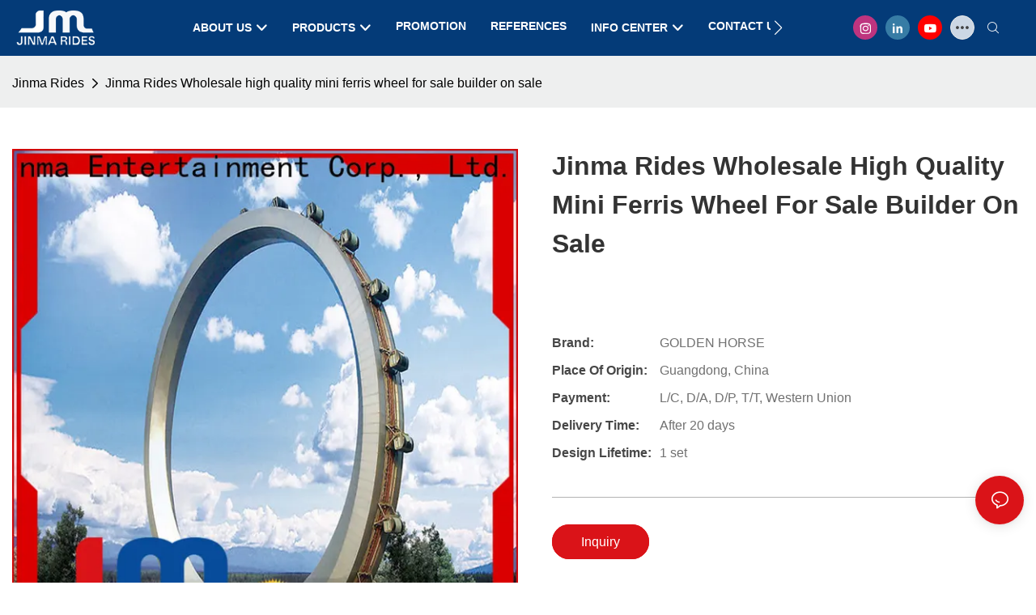

--- FILE ---
content_type: application/javascript
request_url: https://www.jinmarides.com/v1.5.4/assets/js/unit/lifisher-copyright.js
body_size: 7054
content:
class ScriptLifisherCopyright extends Script {
    constructor(params) {
        super(params)
        this.$dom = document.querySelector(`#${this.attrId}`)
        this.$template = document.querySelector(`#${this.attrId} template`)
        this.expandContent = JSON.parse(this.utilts.htmlDecode(params.expandContent || '[]'))
        this.utils = Utilts.ins()
    }

    /** 初始化，支持异步 */
    init() {
        const unit = this.$dom
        const utils = this.utils
        const that = this
        unit.setAttribute('data-lifisher-copyright', 'true')
        if (utils.checkDesign()) {
            const designInitCopyRight = function () {
                setTimeout(function () {
                    const mceContainer = that.$dom.querySelector('[tinymce]')
                    const mceId = mceContainer ? mceContainer.getAttribute('id') : ''
                    if (mceId) {
                        const editor = tinymce.get(mceId)
                        editor.on('SetContent', function () {
                            that.render()
                        })
                        that.render()
                    }
                }, 500)
            }
            window.addEventListener('designAfterInitTinyMce', function () {
                designInitCopyRight()
            }, {once: true})
            window.addEventListener('appInitEnd', function () {
                designInitCopyRight()
            })
        } else {
            that.render()
        }
    }

    render() {
        this.renderLifisherCopyright()
    }

    renderIconColor() {
        const unit = this.$dom
        const unitStyle = getComputedStyle(unit)
        const unitItemStyle = getComputedStyle(unit.querySelector('.unit-text__item'))
        const configColor = unitStyle.getPropertyValue('--lifisher-copyright-color').toLowerCase()
        const defaultCopyrightColor = unitItemStyle.getPropertyValue('color')
        const DEFAULT_OPACITY = '.6';
        const fetchRgbColor = function () {
            let rgb = ''
            if (/rgba?[(](.*)[)]$/.test(defaultCopyrightColor)) {
                const matches = /rgba?[(](.*)[)]$/.exec(defaultCopyrightColor)
                const rgba = matches && matches[1]
                const arr = rgba.split(',')
                if (arr.length === 4) {
                    arr[3] = DEFAULT_OPACITY
                } else if (arr.length === 3) {
                    arr.push(DEFAULT_OPACITY)
                }
                rgb = arr.join(',')
            } else if (/^#/.test(defaultCopyrightColor)) {
                const hex = defaultCopyrightColor.replace('#', '')
                if (hex.length === 6) {
                    rgb = parseInt('0x' + hex.slice(0, 2)).toString() + ','
                        + parseInt('0x' + hex.slice(2, 4)).toString() + ','
                        + parseInt('0x' + hex.slice(4, 5)).toString()
                } else if (hex.length === 3) {
                    rgb = parseInt('0x' + hex[0] + hex[0]).toString() + ','
                        + parseInt('0x' + hex[1] + hex[1]).toString() + ','
                        + parseInt('0x' + hex[2] + hex[2]).toString()
                }
                rgb += ',' + DEFAULT_OPACITY
            }
            if (rgb) {
                const color = 'rgba(' + rgb + ')'
                unit.style.setProperty('--lifisher-copyright-color', color)
                return 'rgba(' + rgb + ')'
            }
            return ''
        }
        return /^(rgb|#)/i.test(configColor) ? configColor : fetchRgbColor() || defaultCopyrightColor
    }

    renderShawRoot(){
        const SHADOW_CLASSNAME = 'lifisher-copyright-shadow'
        const SHADOW_SELECTOR = '.' + SHADOW_CLASSNAME
        const unit = this.$dom
        const unitStyle = getComputedStyle(unit)
        const configFontSize = unitStyle.getPropertyValue('--lifisher-copyright-font-size').toLowerCase()
        const shadowElem = unit.querySelector(SHADOW_SELECTOR)
        if (!shadowElem) {
            const shadow = document.createElement('span')
            shadow.classList.add(SHADOW_CLASSNAME)
            shadow.style.display = 'inline-flex'
            shadow.style.setProperty('min-height', '1.5em')
            shadow.style.setProperty('text-transform', 'capitalize')
            if (!configFontSize) shadow.style.setProperty('--lifisher-copyright-font-size', '1em')
            const links = unit.querySelectorAll('.unit-text a')
            const sitemap = Array.from(links).find(function (link) {
                return /sitemap/i.test(link.getAttribute('href'))
            })
            // 按顺序检查放置位置 sitemap, .unit-text__item > [tinymce] > div, .unit-text__item > [tinymce]
            if (sitemap) {
                sitemap.insertAdjacentElement('beforebegin', shadow)
            } else {
                let wrap = unit.querySelector('.unit-text__item [tinymce]') || unit.querySelector('.unit-text__item')
                if (!wrap) {
                    wrap = unit
                } else if (wrap.firstElementChild) {
                    wrap = wrap.firstElementChild
                }
                wrap.insertAdjacentElement('beforeend', shadow)
            }
        }
    }

    renderLifisherCopyright() {
        const SHADOW_CLASSNAME = 'lifisher-copyright-shadow'
        const SHADOW_SELECTOR = '.' + SHADOW_CLASSNAME
        const elem = this.$dom.querySelector(SHADOW_SELECTOR)
        if (elem && elem.shadowRoot) {
            return
        } else if (elem) {
            this.$dom.querySelectorAll(SHADOW_SELECTOR).forEach(function (node, i) {
                node.remove()
            })
        }
        this.renderShawRoot()
        const shadowElem = this.$dom.querySelector(SHADOW_SELECTOR)
        if (shadowElem) {
            const shadowRoot = shadowElem.shadowRoot ? shadowElem.shadowRoot : shadowElem.attachShadow({mode: 'open'})
            const div = document.createElement('div')
            div.innerHTML = this.$template.innerHTML
            const contentList = this.expandContent
            if (div.querySelector('.lifisher-copyright')) {
              contentList.push({
                class: 'lifisher-copyright',
                icon: '1',
                order: '1'
              })
            }
            contentList.forEach(item => {
              const atag = div.querySelector(`.${item.class}__link`)
              
              const href = atag?.getAttribute('href') ? atag.getAttribute('href').trim() : ''
              if (atag && !href) {
                  // remove <a>
                  div.querySelector(`.${item.class}`).innerHTML = atag.innerHTML
              }
              const style = div.querySelector(`.${item.class}`).style
              if (item.icon) {
                const color = this.renderIconColor()
                style.setProperty('color', color)
                style.setProperty(`--${item.class}-color`, color)
              }
              style.setProperty('display', 'inline-flex')
              style.setProperty('align-items', 'center')
              style.setProperty('order', item.order)
              style.setProperty('margin-left', '0.6ch')
            })
            shadowRoot.append.apply(shadowRoot, div.children)
        }
    }
}


--- FILE ---
content_type: application/javascript
request_url: https://www.jinmarides.com/v1.5.4/assets/js/unit/detail-album.js
body_size: 2921
content:
class ScriptDetailAlbum extends Script {
  constructor(params) {
    super(params)
    this.$dom = document.querySelector(`#${this.attrId}`)
    this.direction = params.direction
    this.show_magnifier = Number(params.show_magnifier) || 0
    this.isX = params.direction === 'left' || params.direction === 'right'
    this.$v3dBox = this.$dom.querySelector('.unit-detail-album__3d-box')
    this.$v3dSlide = this.$dom.querySelector('.swiper-slide-3d-item')
    this.$vBox = this.$dom.querySelector('.unit-detail-album__video-box')
    this.$vPlay = this.$dom.querySelector('.unit-detail-album__video-play')
    this.$vClose = this.$dom.querySelector('.unit-detail-album__video-close')
    this.$vBox = this.$dom.querySelector('.unit-detail-album__video-box')
    this.$vAlbum = this.$dom.querySelector('.unit-detail-album__pattern')
    this.$pic = this.$dom.querySelector('.unit-detail-album__picture')
    this.videoConfig = params?.videoConfig ? JSON.parse(this.utilts.htmlDecode(params?.videoConfig)) : null
    console.log('params', params)
    console.log('videoConfig', this.videoConfig)
    this.swiperThumb = null
    this.swiperPicture = null
    this.isM = window.innerWidth < 768
    this.thumbLen = this.$dom.querySelectorAll(`.unit-detail-album__picture-item`).length
  }
  async init() {
    if (this.$dom.ScriptDetailAlbum) {
      return;
    }
    this.$dom.ScriptDetailAlbum = this;
    // siwper
    if (!window.Swiper) await new Load('/assets/plugins/swiper.min.js')
    await new Load('/assets/plugins/image-zoom.js')
    this._initRender()
    /**初始化缩略图 */
    this._initSwiperThumb()
    /**初始化大图 */
    this._initSwiperPicture()
    /** 懒加载更新高度 */
    this._initLazyLoad()
    /** 大图轮播切换 */
    this._initPicturSlideChange()
    /** 初始化视频 */
    if (this.$vBox) this._initVideo()
    /** 放大镜功能初始化 */
    if (this.show_magnifier && !this.isM) this.initImageZoom()
    this.afterInit()
  }
  afterInit() {
    const unit = document.querySelector(`#${this.attrId} .unit-detail-album`);
    unit && unit.removeAttribute('before-init')
  }
  /**初次渲染 */
  _initRender() {
    // 先根据方向渲染样式
    if (this.isX) this.$dom.classList.add('unit-detail-album--x')
    else this.$dom.classList.add('unit-detail-album--y')
    this.$dom.classList.add(`unit-detail-album--${this.direction}`)
  }
  /**初始化缩略图 */
  _initSwiperThumb() {
    //初始化缩略图
    const galleryThumbConfig = {
      slidesPerView: 'auto',
      spaceBetween: 10,
      watchSlidesVisibility: true,
      watchSlidesProgress: true,
      mousewheel: true,
      freeMode: true,
      centerInsufficientSlides: true,
      direction: this.isX ? 'vertical' : 'horizontal',
      // navigation: {
      //   nextEl: `#${this.attrId} .unit-detail-album__thumb-next`,
      //   prevEl: `#${this.attrId} .unit-detail-album__thumb-prev`,
      // },
    }
    // 实例化
    document.querySelector(`#${this.attrId} .unit-detail-album__thumb-container`).classList.remove('swiper-container-vertical', 'swiper-container-horizontal')
    this.swiperThumb = new Swiper(`#${this.attrId} .unit-detail-album__thumb-container`, galleryThumbConfig)
    // 3d
    this.isLoadJs = false
    if (this.$v3dBox) {
      this.$v3dBox.onclick = (e) => {
        if (!this.isLoadJs) {
          this._load3dJs()
          this.isLoadJs = true
          e.preventDefault ? e.preventDefault() : ''
        }
        if (document.body.clientWidth >= 768) {
          this.$v3dSlide.classList.add('swiper-no-swiping')
        }
      }
      // if (document.body.clientWidth < 768) {
      //   this.$v3dBox.addEventListener('touchmove',(e)=>{
      //     if ( e && e.preventDefault ) e.preventDefault()
      //   })
      // }
    }
    document.querySelector(`#${this.attrId} .unit-detail-album__thumb-navigation`).style.display = 'block'
    document.querySelector(`#${this.attrId} .unit-detail-album__thumb-navigation .unit-detail-album__thumb-prev`).classList.add('swiper-button-disabled')
    setTimeout(() => {
      document.querySelector(`#${this.attrId} .unit-detail-album__thumb .unit-detail-album__thumb-next`).addEventListener('click', () => {
        this.swiperPicture.slideNext()
        if (this.swiperPicture.activeIndex > 0) {
          document.querySelector(`#${this.attrId} .unit-detail-album__thumb .unit-detail-album__thumb-prev`).classList.remove('swiper-button-disabled')
        }
        if (this.swiperPicture.activeIndex >= this.thumbLen - 1) {
          document.querySelector(`#${this.attrId} .unit-detail-album__thumb .unit-detail-album__thumb-next`).classList.add('swiper-button-disabled')
        }
      })
      document.querySelector(`#${this.attrId} .unit-detail-album__thumb .unit-detail-album__thumb-prev`).addEventListener('click', () => {
        this.swiperPicture.slidePrev()
        if (this.swiperPicture.activeIndex == 0) {
          document.querySelector(`#${this.attrId} .unit-detail-album__thumb .unit-detail-album__thumb-prev`).classList.add('swiper-button-disabled')
        }
        if (this.swiperPicture.activeIndex < this.thumbLen - 1) {
          document.querySelector(`#${this.attrId} .unit-detail-album__thumb .unit-detail-album__thumb-next`).classList.remove('swiper-button-disabled')
        }
      })
    }, 0);
  }
  /** 加载3d模型文件 */
  _load3dJs() {
    const s = document.createElement('script')
    s.type = 'module'
    // s.src = 'https://unpkg.com/@google/model-viewer/dist/model-viewer.js'
    s.src = '/assets/plugins/model-viewer.min.js'
    document.body.appendChild(s)

    // const s1 = document.createElement('script')
    // s1.setAttribute("nomodule", "")
    // s1.src = 'https://unpkg.com/@google/model-viewer/dist/model-viewer-legacy.js'
    // document.body.appendChild(s1)

    s.onload = () => {
      setTimeout(() => {
        const $v3dBoxBtn = this.$dom.querySelector('.unit-detail-album__3d-box #button-load')
        $v3dBoxBtn.click()
      }, 100)
    }
    // s1.onload = () => {
    //   setTimeout(() => {
    //     const $v3dBoxBtn = this.$dom.querySelector('.unit-detail-album__3d-box #button-load')
    //     $v3dBoxBtn.click()
    //   }, 100)
    // }
  }
  /**初始化大图 */
  _initSwiperPicture() {
    const _this = this
    const galleryPictureConfig = {
      slidesPerView: 1,
      autoHeight: true,
      lazy: {
        loadPrevNext: true,
        loadOnTransitionStart: true
      },
      thumbs: {
        swiper: this.swiperThumb
      },
      navigation: {
        nextEl: `#${this.attrId} .unit-detail-album__picture-next`,
        prevEl: `#${this.attrId} .unit-detail-album__picture-prev`,
      },
      pagination: {
        el: '.unit-detail-album__picture-pagination',
        type: 'fraction'
      },
      on: {
        lazyImageReady: function (_slideEl, _imageEl) {
          // 图片加载完后自动更新高度
          _this.utilts.swiperUpdateSize(_this.swiperPicture)
        },
        slideChange: function (e) {
          if (e.activeIndex > 0) {
            document.querySelector(`#${_this.attrId} .unit-detail-album__thumb .unit-detail-album__thumb-prev`).classList.remove('swiper-button-disabled')
          }
          if (e.activeIndex >= _this.thumbLen - 1) {
            document.querySelector(`#${_this.attrId} .unit-detail-album__thumb .unit-detail-album__thumb-next`).classList.add('swiper-button-disabled')
          }

          if (e.activeIndex == 0) {
            document.querySelector(`#${_this.attrId} .unit-detail-album__thumb .unit-detail-album__thumb-prev`).classList.add('swiper-button-disabled')
          }
          if (e.activeIndex < _this.thumbLen - 1) {
            document.querySelector(`#${_this.attrId} .unit-detail-album__thumb .unit-detail-album__thumb-next`).classList.remove('swiper-button-disabled')
          }

          // 切换图片时，视频隐藏
          if (!!_this.$vBox) {
            _this.$vBox.style.display = 'none'
            if (_this.$vBox.children[0].children[1]) {
              _this.$vBox.querySelector('.unit-detail-album__video').removeChild(_this.$vBox.children[0].children[1])
            }
            _this.$vPlay.style.display = 'block'
          }
          _this.$vAlbum.classList.remove('active')

          if (_this.$vPlay) {
            if (parseInt(_this.swiperPicture.slides[_this.swiperPicture.activeIndex].getAttribute('album-type')) === 2) {
              _this.$vPlay.style.display = 'block'
            } else {
              _this.$vPlay.style.display = 'none'
            }
          }
        }
      }
    }
    this.swiperPicture = new Swiper(`#${this.attrId} .unit-detail-album__picture-container`, galleryPictureConfig)
    this.$dom.querySelector('[video-src]')?.addEventListener('click',() => {
      console.log('click')
      setTimeout(() => {
        this._initLazyLoad()
      },0)
    })
  }
  /** 懒加载更新高度 */
  _initLazyLoad() {
    // 懒加载的高度更新
    this.swiperPicture.on('slideChangeTransitionStart', () => Utilts.ins().swiperUpdateSize(this.swiperPicture))
    if (this.swiperPicture.lazy) {
      this.swiperPicture.lazy.load()
    }
    Utilts.ins().swiperUpdateSize(this.swiperPicture)
  }
  /** 大图轮播切换 */
  _initPicturSlideChange() {
    let _this = this
    if (_this.$vPlay) {
      this.swiperPicture.on('slideChange', () => {
        if (parseInt(this.swiperPicture.slides[this.swiperPicture.activeIndex].getAttribute('album-type')) === 2) {
          _this.$vPlay.style.display = 'block'
        } else {
          _this.$vPlay.style.display = 'none'
        }
      })
    }
    this.swiperPicture.on('slideChange', () => {
      console.log('slideChange')
      this.swiperPicture.slides.forEach((slide, index) => {
        const $baseVideo = slide.querySelector('.base-video');
        console.log('$baseVideo', $baseVideo)
        console.log('videoConfig', this.videoConfig)
        if($baseVideo) {
          console.log('index', index, this.swiperPicture.activeIndex)
          $baseVideo.resetVideo && $baseVideo.resetVideo()
          console.log('tt', $baseVideo.playVideo)
          if (index === this.swiperPicture.activeIndex &&  this.videoConfig?.autoplay && Number(this.videoConfig.autoplay) > 0 ) {
            setTimeout(() => {
              $baseVideo.playVideo && $baseVideo.playVideo();
            });
          }
        }
      })
      // if (parseInt(this.swiperPicture.slides[this.swiperPicture.activeIndex].getAttribute('album-type')) === 2) {
      //   _this.$vPlay.style.display = 'block'
      // } else {
      //   _this.$vPlay.style.display = 'none'
      // }
    })
  }
  /**视频播放 */
  _initVideo() {
    // 播放按钮
    const that = this
    const albumPicture = this.$dom.querySelectorAll(`.unit-detail-album__picture-item`)[0].querySelector('img')
    const releaseLock = function () {
      if (that._videoInitLock) {
        clearTimeout(that._videoInitLock)
      }
      that._videoInitLock = null
    }
    const lockInitVideo = function () {
      if (!that._videoInitLock) {
        that._videoInitLock = setTimeout(function () {
          releaseLock()
        }, 2000)
        return true
      } else {
        return false
      }
    }
    this.$vPlay.addEventListener('click', () => {
      if (!lockInitVideo()) {
        return false
      }
      this.$vPlay.style.display = 'none'
      this.$vBox.style.display = 'block'
      let video_type = this.$vPlay.dataset.type
      if (video_type === 'video_inline') {
        let iframe = document.createElement('iframe')
        iframe.src = this.$vPlay.dataset.src
        iframe.setAttribute('frameborder', 0)
        iframe.setAttribute('allowfullscreen', true)
        iframe.setAttribute('accelerometer', true)
        iframe.setAttribute('autoplay', true)
        iframe.setAttribute('allow', 'autoplay')
        iframe.setAttribute('muted', 'muted')
        iframe.setAttribute('height', parseInt(this.$vBox.offsetWidth / 16 * 9) + 1)
        iframe.setAttribute('width', '100%')
        iframe.setAttribute('marginheight', 0)
        iframe.setAttribute('marginwidth', 0)
        this.$vBox.children[0].appendChild(iframe)
      } else if (video_type === 'url_inline' || video_type === 'local') {
        let video = document.createElement('video')
        video.src = this.$vPlay.dataset.src
        if (albumPicture) video.poster = albumPicture.getAttribute('src') || albumPicture.getAttribute('lazy-src')
        video.setAttribute('style', 'width:100%;height:auto;')
        video.setAttribute('preload', 'metadata')
        video.setAttribute('autoplay', 'autoplay')
        video.setAttribute('muted', 'muted')
        video.setAttribute('controls', true)
        video.setAttribute('controlsList', 'nodownload')
        video.setAttribute('webkit-playsinline', true)
        video.setAttribute('playsinline', true)
        this.$vBox.children[0].appendChild(video)
        this.$vBox.children[0].querySelector('video').play()
      } else this.$vPlay.style.display = 'none'
    })
    // 关闭按钮
    this.$vClose.addEventListener('click', () => {
      releaseLock()
      this.$vBox.style.display = 'none'
      this.$vPlay.style.display = 'block'
      this.$vBox.querySelector('.unit-detail-album__video').removeChild(this.$vBox.children[0].children[1])
    })
  }

  /** 初始化放大镜效果 */
  initImageZoom() {
    // 轮播图初始化
    const $pic = this.$pic.querySelectorAll('.unit-detail-album__picture-container img')
    for (let $el of $pic) {
      const zoom = new PluginImageZoom({ target: $el })
      zoom.init()
    }
    // 款式选项选出的图片分开初始化
    this.vAlbumZoom = new PluginImageZoom({ target: this.$vAlbum.querySelector('img') })
    this.vAlbumZoom.init()
  }

  /** 更新产品图 */
  render() {
    const thumb = window.app.info.productDetail.thumb
    if (thumb) {
      this.$vAlbum.classList.add('active')
      this.$vAlbum.querySelector('img').setAttribute('lazy-src', thumb)
      this.$vAlbum.querySelector('img').setAttribute('src', thumb)
      this.$vAlbum.querySelector('img').setAttribute('data-lazy', 2)
      this.$pic.classList.add('has-pattern-img')
      if (this.vAlbumZoom) this.vAlbumZoom.update()
    } else {
      this.$vAlbum.classList.remove('active')
      this.$pic.classList.remove('has-pattern-img')
    }
  }
}
